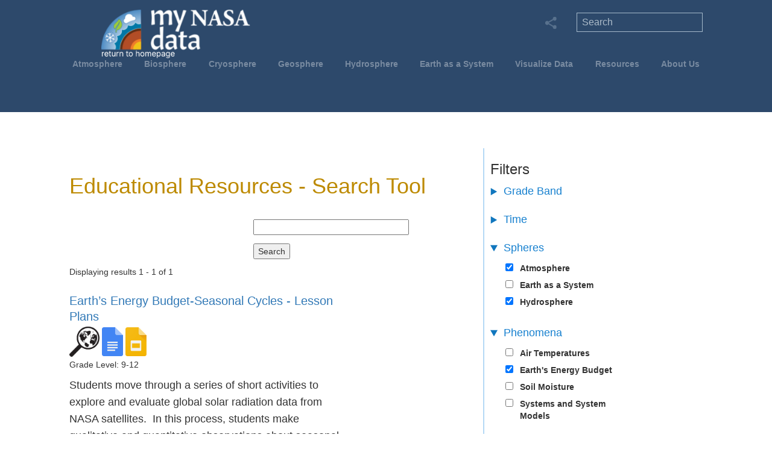

--- FILE ---
content_type: text/html; charset=UTF-8
request_url: https://mynasadata.larc.nasa.gov/search?f%5B0%5D=content_type%3Alesson_plans&f%5B1%5D=crosscutting_concepts%3A3&f%5B2%5D=phenomena%3A2580&f%5B3%5D=spheres%3A1&f%5B4%5D=spheres%3A5&f%5B5%5D=supported_ngss_performance_expectations%3A743&f%5B6%5D=technology_requirements%3A0&f%5B7%5D=technology_requirements%3A7&amp%3Bf%5B1%5D=filter_phenomenon%3A6&amp%3Bamp%3Bf%5B1%5D=filter_phenomenon%3A15&amp%3Bamp%3Bnode=89
body_size: 86330
content:
<!DOCTYPE html>
<meta name="viewport" content="width=device-width, initial-scale=1.0">
<html lang="en" dir="ltr" prefix="og: https://ogp.me/ns#">
  <head><script async type="text/javascript" src="https://dap.digitalgov.gov/Universal-Federated-Analytics-Min.js?agency=NASA<head>subagency=LARC" id="_fed_an_ua_tag"></script>
    <meta charset="utf-8" />
<meta name="description" content="The My NASA Data website offers a variety of opportunities to explore Earth Science phenomena of the Atmosphere, Biosphere, Cryosphere, Geosphere, and Hydrosphere using uniquely NASA related content." />
<meta name="keywords" content="NASA, Earth Science, Earth, Data, Science, Atmosphere, Biosphere, Cryosphere, Geosphere, Hydrosphere" />
<link rel="canonical" href="https://mynasadata.larc.nasa.gov/search" />
<link rel="image_src" href="/themes/mynasadata_theme/img/mnd_logo_L1.svg" />
<meta name="rating" content="general" />
<meta property="og:site_name" content="My NASA Data" />
<meta property="og:url" content="https://mynasadata.larc.nasa.gov/search" />
<meta property="og:title" content="Search Content | My NASA Data" />
<meta property="og:description" content="The My NASA Data website offers a variety of opportunities to explore Earth Science phenomena of the Atmosphere, Biosphere, Cryosphere, Geosphere, and Hydrosphere using uniquely NASA related content." />
<meta property="og:image" content="https://mynasadata.larc.nasa.gov/themes/mynasadata_theme/img/mnd_logo_L1.svg" />
<meta property="og:image:alt" content="My NASA Data Logo" />
<meta name="dcterms.title" content="Search Content | My NASA Data" />
<meta name="dcterms.creator" content="My NASA Data" />
<meta name="dcterms.subject" content="Earth Science Education" />
<meta name="dcterms.description" content="The My NASA Data website offers a variety of opportunities to explore Earth Science phenomena of the Atmosphere, Biosphere, Cryosphere, Geosphere, and Hydrosphere using uniquely NASA related content." />
<meta name="dcterms.publisher" content="My NASA Data" />
<meta name="dcterms.contributor" content="My NASA Data" />
<meta name="twitter:card" content="summary" />
<meta name="twitter:description" content="The My NASA Data website offers a variety of opportunities to explore Earth Science phenomena of the Atmosphere, Biosphere, Cryosphere, Geosphere, and Hydrosphere using uniquely NASA related content." />
<meta name="twitter:title" content="Search Content | My NASA Data" />
<meta name="twitter:image" content="https://mynasadata.larc.nasa.gov/themes/mynasadata_theme/img/mnd_logo_L1.svg" />
<meta name="twitter:image:alt" content="My NASA Data Logo" />
<script>(function(c,l,a,r,i,t,y){
    c[a]=c[a]||function(){(c[a].q=c[a].q||[]).push(arguments)};
    t=l.createElement(r);t.async=1;t.src="https://www.clarity.ms/tag/"+i;
    y=l.getElementsByTagName(r)[0];y.parentNode.insertBefore(t,y);
})(window, document, "clarity", "script", "sr8bnzedbl");
</script>
<meta name="Generator" content="Drupal 10 (https://www.drupal.org)" />
<meta name="MobileOptimized" content="width" />
<meta name="HandheldFriendly" content="true" />
<meta name="viewport" content="width=device-width, initial-scale=1.0" />
<link rel="icon" href="/themes/mynasadata_theme/favicon.ico" type="image/vnd.microsoft.icon" />

    <title>My NASA Data</title>
    <link rel="stylesheet" media="all" href="/sites/default/files/css/css_rOD8fTHEczFoVMKt9XkXwECLn5BF0H3Y63uQmTz9LIk.css?delta=0&amp;language=en&amp;theme=mynasadata_theme&amp;include=[base64]" />
<link rel="stylesheet" media="all" href="/sites/default/files/css/css_72ffou2SCD0J_mavkQXGjUE1mI5bT__NgtoYCQ2-FyU.css?delta=1&amp;language=en&amp;theme=mynasadata_theme&amp;include=[base64]" />
<link rel="stylesheet" media="all" href="/sites/default/files/css/css_euMQYcOecnP2gXfxmL7etMosIdDTZC24c-ZdgtT9mos.css?delta=2&amp;language=en&amp;theme=mynasadata_theme&amp;include=[base64]" />

    <script type="application/json" data-drupal-selector="drupal-settings-json">{"path":{"baseUrl":"\/","pathPrefix":"","currentPath":"search","currentPathIsAdmin":false,"isFront":false,"currentLanguage":"en","currentQuery":{"amp;amp;f":{"1":"filter_phenomenon:15"},"amp;amp;node":"89","amp;f":{"1":"filter_phenomenon:6"},"f":["content_type:lesson_plans","crosscutting_concepts:3","phenomena:2580","spheres:1","spheres:5","supported_ngss_performance_expectations:743","technology_requirements:0","technology_requirements:7"]}},"pluralDelimiter":"\u0003","suppressDeprecationErrors":true,"gtag":{"tagId":"UA-127217460-1","consentMode":false,"otherIds":["G-XFZ3QH0KQ2"],"events":[],"additionalConfigInfo":[]},"ajaxPageState":{"libraries":"[base64]","theme":"mynasadata_theme","theme_token":null},"ajaxTrustedUrl":{"\/search":true},"ckeditorAccordion":{"accordionStyle":{"collapseAll":1,"keepRowsOpen":0,"animateAccordionOpenAndClose":1,"openTabsWithHash":1,"allowHtmlInTitles":0}},"user":{"uid":0,"permissionsHash":"450ed25299a9808e4fd54987739dd38b774bf1973f8825ccbd6feca8857317f6"}}</script>
<script src="/sites/default/files/js/js_KR99_MngmkO4rLPxf6Pqwl-NxVxP0r2xzD86qqydvYo.js?scope=header&amp;delta=0&amp;language=en&amp;theme=mynasadata_theme&amp;include=eJxdx0EOgzAMBdELheRI0cc2JiXEVWIE3L6VKrHoZjSPNuHi1jOIrHOxlp6LS7fm0jgsIPGRuB9v1PhTpFVom-2azsIqHtRMq2SHJv3m3xEvXGG_GwYYjuyr7JK02ow6Db9rafoBrOI3jw"></script>
<script src="/modules/contrib/google_tag/js/gtag.js?t9bl3t"></script>

     <script>
            // Minified version of isMobile included in the HTML since it's small
            // https://github.com/kaimallea/isMobile
            !function(a){var b=/iPhone/i,c=/iPod/i,d=/iPad/i,e=/(?=.*\bAndroid\b)(?=.*\bMobile\b)/i,f=/Android/i,g=/(?=.*\bAndroid\b)(?=.*\bSD4930UR\b)/i,h=/(?=.*\bAndroid\b)(?=.*\b(?:KFOT|KFTT|KFJWI|KFJWA|KFSOWI|KFTHWI|KFTHWA|KFAPWI|KFAPWA|KFARWI|KFASWI|KFSAWI|KFSAWA)\b)/i,i=/Windows Phone/i,j=/(?=.*\bWindows\b)(?=.*\bARM\b)/i,k=/BlackBerry/i,l=/BB10/i,m=/Opera Mini/i,n=/(CriOS|Chrome)(?=.*\bMobile\b)/i,o=/(?=.*\bFirefox\b)(?=.*\bMobile\b)/i,p=new RegExp("(?:Nexus 7|BNTV250|Kindle Fire|Silk|GT-P1000)","i"),q=function(a,b){return a.test(b)},r=function(a){var r=a||navigator.userAgent,s=r.split("[FBAN");if("undefined"!=typeof s[1]&&(r=s[0]),s=r.split("Twitter"),"undefined"!=typeof s[1]&&(r=s[0]),this.apple={phone:q(b,r),ipod:q(c,r),tablet:!q(b,r)&&q(d,r),device:q(b,r)||q(c,r)||q(d,r)},this.amazon={phone:q(g,r),tablet:!q(g,r)&&q(h,r),device:q(g,r)||q(h,r)},this.android={phone:q(g,r)||q(e,r),tablet:!q(g,r)&&!q(e,r)&&(q(h,r)||q(f,r)),device:q(g,r)||q(h,r)||q(e,r)||q(f,r)},this.windows={phone:q(i,r),tablet:q(j,r),device:q(i,r)||q(j,r)},this.other={blackberry:q(k,r),blackberry10:q(l,r),opera:q(m,r),firefox:q(o,r),chrome:q(n,r),device:q(k,r)||q(l,r)||q(m,r)||q(o,r)||q(n,r)},this.seven_inch=q(p,r),this.any=this.apple.device||this.android.device||this.windows.device||this.other.device||this.seven_inch,this.phone=this.apple.phone||this.android.phone||this.windows.phone,this.tablet=this.apple.tablet||this.android.tablet||this.windows.tablet,"undefined"==typeof window)return this},s=function(){var a=new r;return a.Class=r,a};"undefined"!=typeof module&&module.exports&&"undefined"==typeof window?module.exports=r:"undefined"!=typeof module&&module.exports&&"undefined"!=typeof window?module.exports=s():"function"==typeof define&&define.amd?define("isMobile",[],a.isMobile=s()):a.isMobile=s()}(this);
      </script>
      <!-- GA4 Global site tag (gtag.js) - Google Analytics added 06/23/2022 SG -->
      <script async src="https://www.googletagmanager.com/gtag/js?id=G-XFZ3QH0KQ2"></script>
      <script>
        window.dataLayer = window.dataLayer || [];
        function gtag(){dataLayer.push(arguments);}
        gtag('js', new Date());

        gtag('config', 'G-XFZ3QH0KQ2');
      </script>

<!--
<script async src="https://www.googletagmanager.com/gtag/js?id=UA-127217460-1"></script>
<script>
  window.dataLayer = window.dataLayer || [];
  function gtag(){dataLayer.push(arguments);}
  gtag('js', new Date());

  gtag('config', 'UA-127217460-1');
</script>
-->	 
<script src="https://apis.google.com/js/platform.js" async defer></script>

      <!-- Latest compiled and minified Bootstrap CSS -->
        <link rel="stylesheet" href="https://maxcdn.bootstrapcdn.com/bootstrap/3.3.7/css/bootstrap.min.css">
        <link rel="stylesheet" href="https://cdnjs.cloudflare.com/ajax/libs/font-awesome/4.7.0/css/font-awesome.min.css">
        <link rel="manifest" href="site.webmanifest">
        <link rel="apple-touch-icon" href="icon.png">
<script type="text/javascript">
    (function(c,l,a,r,i,t,y){
        c[a]=c[a]||function(){(c[a].q=c[a].q||[]).push(arguments)};
        t=l.createElement(r);t.async=1;t.src="https://www.clarity.ms/tag/"+i;
        y=l.getElementsByTagName(r)[0];y.parentNode.insertBefore(t,y);
    })(window, document, "clarity", "script", "sr8bnzedbl");
</script>
  </head>
  <body class="path-search">
        <a href="#main-content" class="visually-hidden focusable skip-link">
      Skip to main content
    </a>
    
      <div class="dialog-off-canvas-main-canvas" data-off-canvas-main-canvas>
    <div class="mnd-site-wrapper">
  <div class="mnd-banner-wrapper">
    
    <div class="mnd-banner-container">
       <div class="region region-header">
    <div id="block-mynasadata-theme-branding" class="block block-system block-system-branding-block">
  
    
        
    <a href="/" title="Home" rel="home" class="site-logo">
          <div class="mnd-logo-container">
  		<img src="/sites/default/files/mnd_logo10.png" alt="Home" />
    </div>
        </a>
  </div>
<nav role="navigation" aria-labelledby="block-mynasadata-theme-main-menu-menu" id="block-mynasadata-theme-main-menu" class="block block-menu navigation menu--main">
            
  <h2 class="visually-hidden" id="block-mynasadata-theme-main-menu-menu">Main navigation</h2>
  

        

<div class="menu-container">
  
              <div class="mnd-horiz-nav">
                <ul>
                        <li class="mnd-nav-btn mnd-horiz-nav-elem" >
        <a href="/basic-page/about-atmosphere-background-information" data-drupal-link-system-path="node/6">Atmosphere</a>
                        <div class = "mnd-submenu">
        
                                                                                                                                                                                                            
                    <ul>
                      <li class="mnd-subnav-prominent">
              <a href="/basic-page/about-atmosphere-background-information" data-drupal-link-system-path="node/6">About The Atmosphere</a>
            </li>
                      <li class="mnd-subnav-prominent">
              <span>Phenomena:</span>
            </li>
                      <li class="mnd-subnav-prominent">
              <a href="/phenomenon/air-quality" data-drupal-link-system-path="phenomenon/air-quality">Air Quality</a>
            </li>
                      <li class="mnd-subnav-prominent">
              <a href="/phenomenon/changing-air-temperatures" data-drupal-link-system-path="phenomenon/changing-air-temperatures">Air Temperatures</a>
            </li>
                      <li class="mnd-subnav-prominent">
              <a href="/phenomenon/hurricane-dynamics" data-drupal-link-system-path="phenomenon/hurricane-dynamics">Hurricane Dynamics</a>
            </li>
                      <li class="mnd-subnav-prominent">
              <a href="/phenomenon/creation-of-urban-heat-islands" data-drupal-link-system-path="phenomenon/creation-of-urban-heat-islands">Urban Heat Islands</a>
            </li>
                  </ul>
        <ul>
                      <li>
              <a href="/all-atmosphere-maps-and-data" data-drupal-link-system-path="all-atmosphere-maps-and-data">Mini Lessons/Activities</a>
            </li>
                      <li>
              <a href="/all-atmosphere-interactives" title="All Atmosphere Interactive Models" data-drupal-link-system-path="all-atmosphere-interactives">Interactives</a>
            </li>
                      <li>
              <a href="/all-atmosphere-lesson-plans" data-drupal-link-system-path="all-atmosphere-lesson-plans">Lesson Plans</a>
            </li>
                      <li>
              <a href="/all-atmosphere-esde-collections" data-drupal-link-system-path="all-atmosphere-esde-collections">Data Resources</a>
            </li>
                      <li>
              <a href="/atmosphere/globe-connections" data-drupal-link-system-path="atmosphere/globe-connections">GLOBE Connections</a>
            </li>
                      <li>
              <a href="/atmosphere/stem-career-connections" data-drupal-link-system-path="atmosphere/stem-career-connections">STEM Career Connections</a>
            </li>
                  </ul>
            
    
  </div>
    
                </li>
                        <li class="mnd-nav-btn mnd-horiz-nav-elem" >
        <a href="/basic-page/about-biosphere" data-drupal-link-system-path="node/18">Biosphere</a>
                        <div class = "mnd-submenu">
        
                                                                                                                                                                                              
                    <ul>
                      <li class="mnd-subnav-prominent">
              <a href="/basic-page/about-biosphere" data-drupal-link-system-path="node/18">About The Biosphere</a>
            </li>
                      <li class="mnd-subnav-prominent">
              <span>Phenomena:</span>
            </li>
                      <li class="mnd-subnav-prominent">
              <a href="/phenomenon/deforestation" data-drupal-link-system-path="phenomenon/deforestation">Deforestation</a>
            </li>
                      <li class="mnd-subnav-prominent">
              <a href="/phenomenon/phytoplankton" data-drupal-link-system-path="phenomenon/phytoplankton">Phytoplankton Distribution</a>
            </li>
                      <li class="mnd-subnav-prominent">
              <a href="/phenomenon/plant-growth-patterns" data-drupal-link-system-path="phenomenon/plant-growth-patterns">Plant Growth Patterns</a>
            </li>
                  </ul>
        <ul>
                      <li>
              <a href="/all-biosphere-maps-and-data" data-drupal-link-system-path="all-biosphere-maps-and-data">Mini Lessons/Activities</a>
            </li>
                      <li>
              <a href="/all-biosphere-interactives" title="All Biosphere Interactives" data-drupal-link-system-path="all-biosphere-interactives">Interactives</a>
            </li>
                      <li>
              <a href="/all-biosphere-lesson-plans" data-drupal-link-system-path="all-biosphere-lesson-plans">Lesson Plans</a>
            </li>
                      <li>
              <a href="/all-biosphere-esde-collections" data-drupal-link-system-path="all-biosphere-esde-collections">Data Resources</a>
            </li>
                      <li>
              <a href="/biosphere/globe-connections" data-drupal-link-system-path="biosphere/globe-connections">GLOBE Connections</a>
            </li>
                      <li>
              <a href="/biosphere/stem-career-connections" data-drupal-link-system-path="biosphere/stem-career-connections">STEM Career Connections</a>
            </li>
                  </ul>
            
    
  </div>
    
                </li>
                        <li class="mnd-nav-btn mnd-horiz-nav-elem" >
        <a href="/basic-page/about-cryosphere" data-drupal-link-system-path="node/25">Cryosphere</a>
                        <div class = "mnd-submenu">
        
                                                                                                                                                                                
                    <ul>
                      <li class="mnd-subnav-prominent">
              <a href="/basic-page/about-cryosphere" data-drupal-link-system-path="node/25">About The Cryosphere</a>
            </li>
                      <li class="mnd-subnav-prominent">
              <span>Phenomena:</span>
            </li>
                      <li class="mnd-subnav-prominent">
              <a href="/phenomenon/changing-albedo-values" data-drupal-link-system-path="phenomenon/changing-albedo-values">Albedo Values</a>
            </li>
                      <li class="mnd-subnav-prominent">
              <a href="/phenomenon/changes-in-snow-and-ice-extent" data-drupal-link-system-path="phenomenon/changes-in-snow-and-ice-extent">Snow and Ice Extent</a>
            </li>
                  </ul>
        <ul>
                      <li>
              <a href="/all-cryosphere-maps-and-data" data-drupal-link-system-path="all-cryosphere-maps-and-data">Mini Lessons/Activities</a>
            </li>
                      <li>
              <a href="/all-cryosphere-interactives" title="All Cryosphere Interactives" data-drupal-link-system-path="all-cryosphere-interactives">Interactives</a>
            </li>
                      <li>
              <a href="/all-cryosphere-lesson-plans" data-drupal-link-system-path="all-cryosphere-lesson-plans">Lesson Plans</a>
            </li>
                      <li>
              <a href="/all-cryosphere-esde-collections" data-drupal-link-system-path="all-cryosphere-esde-collections">Data Resources</a>
            </li>
                      <li>
              <a href="/cryosphere/globe-connections" data-drupal-link-system-path="cryosphere/globe-connections">GLOBE Connections</a>
            </li>
                      <li>
              <a href="/cryosphere/stem-career-connections" data-drupal-link-system-path="cryosphere/stem-career-connections">STEM Career Connections</a>
            </li>
                  </ul>
            
    
  </div>
    
                </li>
                        <li class="mnd-nav-btn mnd-horiz-nav-elem" >
        <a href="/basic-page/about-geosphere" data-drupal-link-system-path="node/50">Geosphere</a>
                        <div class = "mnd-submenu">
        
                                                                                                                                                                                              
                    <ul>
                      <li class="mnd-subnav-prominent">
              <a href="/basic-page/about-geosphere" data-drupal-link-system-path="node/50">About The Geosphere</a>
            </li>
                      <li class="mnd-subnav-prominent">
              <span>Phenomena:</span>
            </li>
                      <li class="mnd-subnav-prominent">
              <a href="/phenomenon/changes-in-land-surface" data-drupal-link-system-path="phenomenon/changes-in-land-surface">Land Use and Land Cover Change</a>
            </li>
                      <li class="mnd-subnav-prominent">
              <a href="/phenomenon/soil-moisture" data-drupal-link-system-path="phenomenon/soil-moisture">Soil Moisture</a>
            </li>
                      <li class="mnd-subnav-prominent">
              <a href="/phenomenon/volcanic-eruptions" data-drupal-link-system-path="phenomenon/volcanic-eruptions">Volcanic Eruptions</a>
            </li>
                  </ul>
        <ul>
                      <li>
              <a href="/all-geosphere-maps-and-data" data-drupal-link-system-path="all-geosphere-maps-and-data">Mini Lessons/Activities</a>
            </li>
                      <li>
              <a href="/all-geosphere-interactives" title="All Geosphere Interactives" data-drupal-link-system-path="all-geosphere-interactives">Interactives</a>
            </li>
                      <li>
              <a href="/all-geosphere-lesson-plans" data-drupal-link-system-path="all-geosphere-lesson-plans">Lesson Plans</a>
            </li>
                      <li>
              <a href="/all-geosphere-esde-collections" data-drupal-link-system-path="all-geosphere-esde-collections">Data Resources</a>
            </li>
                      <li>
              <a href="/geosphere/globe-connections" data-drupal-link-system-path="geosphere/globe-connections">GLOBE Connections</a>
            </li>
                      <li>
              <a href="/geosphere/stem-career-connections" data-drupal-link-system-path="geosphere/stem-career-connections">STEM Career Connections</a>
            </li>
                  </ul>
            
    
  </div>
    
                </li>
                        <li class="mnd-nav-btn mnd-horiz-nav-elem" >
        <a href="/basic-page/about-hydrosphere" data-drupal-link-system-path="node/49">Hydrosphere</a>
                        <div class = "mnd-submenu">
        
                                                                                                                                                                                                                          
                    <ul>
                      <li class="mnd-subnav-prominent">
              <a href="/basic-page/about-hydrosphere" data-drupal-link-system-path="node/49">About The Hydrosphere</a>
            </li>
                      <li class="mnd-subnav-prominent">
              <span>Phenomena:</span>
            </li>
                      <li class="mnd-subnav-prominent">
              <a href="/phenomenon/el-nino-southern-oscillation" data-drupal-link-system-path="phenomenon/el-nino-southern-oscillation">El Niño Southern Oscillation</a>
            </li>
                      <li class="mnd-subnav-prominent">
              <a href="/phenomenon/hurricane-dynamics" data-drupal-link-system-path="phenomenon/hurricane-dynamics">Hurricane Dynamics</a>
            </li>
                      <li class="mnd-subnav-prominent">
              <a href="/phenomenon/ocean-circulation-patterns" data-drupal-link-system-path="phenomenon/ocean-circulation-patterns">Ocean Circulation Patterns</a>
            </li>
                      <li class="mnd-subnav-prominent">
              <a href="/phenomenon/sea-level-rise" data-drupal-link-system-path="phenomenon/sea-level-rise">Sea Level Rise</a>
            </li>
                      <li class="mnd-subnav-prominent">
              <a href="/phenomenon/soil-moisture" data-drupal-link-system-path="phenomenon/soil-moisture">Soil Moisture</a>
            </li>
                  </ul>
        <ul>
                      <li>
              <a href="/all-hydrosphere-maps-and-data" data-drupal-link-system-path="all-hydrosphere-maps-and-data">Mini Lessons/Activities</a>
            </li>
                      <li>
              <a href="/all-hydrosphere-interactives" title="All Hydrosphere Interactives" data-drupal-link-system-path="all-hydrosphere-interactives">Interactives</a>
            </li>
                      <li>
              <a href="/all-hydrosphere-lesson-plans" data-drupal-link-system-path="all-hydrosphere-lesson-plans">Lesson Plans</a>
            </li>
                      <li>
              <a href="/all-hydrosphere-esde-collections" data-drupal-link-system-path="all-hydrosphere-esde-collections">Data Resources</a>
            </li>
                      <li>
              <a href="/hydrosphere/globe-connections" data-drupal-link-system-path="hydrosphere/globe-connections">GLOBE Connections</a>
            </li>
                      <li>
              <a href="/hydrosphere/stem-career-connections" data-drupal-link-system-path="hydrosphere/stem-career-connections">STEM Career Connections</a>
            </li>
                  </ul>
            
    
  </div>
    
                </li>
                        <li class="mnd-nav-btn mnd-horiz-nav-elem" >
        <a href="/basic-page/about-earth-system-background-information" data-drupal-link-system-path="node/56">Earth as a System</a>
                        <div class = "mnd-submenu">
        
                                                                                                                                                                                                                                                                                  
                    <ul>
                      <li class="mnd-subnav-prominent">
              <a href="/basic-page/about-earth-system-background-information" data-drupal-link-system-path="node/56">About The Earth as a System</a>
            </li>
                      <li class="mnd-subnav-prominent">
              <span>Phenomena:</span>
            </li>
                      <li class="mnd-subnav-prominent">
              <a href="/phenomenon/earth-energy-budget" data-drupal-link-system-path="phenomenon/earth-energy-budget">Earth&#039;s Energy Budget</a>
            </li>
                      <li class="mnd-subnav-prominent">
              <a href="/phenomenon/energy-and-matter" data-drupal-link-system-path="phenomenon/energy-and-matter">Energy and Matter Cycles</a>
            </li>
                      <li class="mnd-subnav-prominent">
              <a href="/phenomenon/scale-quantity-and-proportion" data-drupal-link-system-path="phenomenon/scale-quantity-and-proportion">Scale, Proportion, and Quantity</a>
            </li>
                      <li class="mnd-subnav-prominent">
              <a href="/phenomenon/solar-eclipse" data-drupal-link-system-path="phenomenon/solar-eclipse">Solar Eclipse</a>
            </li>
                      <li class="mnd-subnav-prominent">
              <a href="/phenomenon/space-weather" title="New!" data-drupal-link-system-path="phenomenon/space-weather">Space Weather - New!</a>
            </li>
                      <li class="mnd-subnav-prominent">
              <a href="/phenomenon/systems-and-systems-models" data-drupal-link-system-path="phenomenon/systems-and-systems-models">Systems and System Models</a>
            </li>
                  </ul>
        <ul>
                      <li>
              <a href="/all-earthsystem-maps-and-data" data-drupal-link-system-path="all-earthsystem-maps-and-data">Mini Lessons/Activities</a>
            </li>
                      <li>
              <a href="/all-earthsystem-interactives" title="All Earth as a System Interactives" data-drupal-link-system-path="all-earthsystem-interactives">Interactives</a>
            </li>
                      <li>
              <a href="/all-earthsystem-lesson-plans" data-drupal-link-system-path="all-earthsystem-lesson-plans">Lesson Plans</a>
            </li>
                      <li>
              <a href="/basic-page/story-map-collections">StoryMap Collections</a>
            </li>
                      <li>
              <a href="/all-earthsystem-esde-collections" data-drupal-link-system-path="all-earthsystem-esde-collections">Data Resources</a>
            </li>
                      <li>
              <a href="/basic-page/earth-system-interactions-background-information" data-drupal-link-system-path="node/235">Earth System Interactions</a>
            </li>
                      <li>
              <a href="/basic-page/earth-system-poster-activities">Analyzing Earth System Satellite Images</a>
            </li>
                      <li>
              <a href="/earthsystem/globe-connections" data-drupal-link-system-path="earthsystem/globe-connections">GLOBE Connections</a>
            </li>
                      <li>
              <a href="/earthsystem/stem-career-connections" data-drupal-link-system-path="earthsystem/stem-career-connections">STEM Career Connections</a>
            </li>
                  </ul>
            
    
  </div>
    
                </li>
                        <li class="mnd-nav-btn mnd-horiz-nav-elem" >
        <a href="/basic-page/earth-system-data-explorer" target="_blank" data-drupal-link-system-path="node/1119">Visualize Data</a>
                        <div class = "mnd-submenu">
        
                                                                                                                                                              
                            <ul>
                      <li class="mnd-subnav-prominent">
              <a href="https://larc-mynasadata-2df7cce0.projects.earthengine.app/view/earth-system-data-explorer" target="_blank">Earth System Data Explorer </a>
            </li>
                      <li class="mnd-subnav-prominent">
              <a href="/all-earthsystem-esde-collections" data-drupal-link-system-path="all-earthsystem-esde-collections">All Data Resources</a>
            </li>
                      <li class="mnd-subnav-prominent">
              <a href="/basic-page/data-collections-earth-system-data-explorer" data-drupal-link-system-path="node/488">Data Collections: Earth System Data Explorer</a>
            </li>
                      <li class="mnd-subnav-prominent">
              <a href="/basic-page/5e-earth-system-storymap-collection-lesson-plans" data-drupal-link-system-path="node/589">StoryMap Collection</a>
            </li>
                      <li class="mnd-subnav-prominent">
              <a href="/basic-page/tutorials-using-earth-system-data-explorer" data-drupal-link-system-path="node/205">Tutorials</a>
            </li>
                  </ul>
        <ul>
                      <li>
              <a href="/basic-page/locating-data-imagery-student-investigations" data-drupal-link-system-path="node/272">Locating Data &amp; Imagery for Student Investigations</a>
            </li>
                      <li>
              <a href="/basic-page/opening-datasets-mnd-data-visualization-tool-excel" data-drupal-link-system-path="node/176">Opening Datasets from MND Data Visualization Tool in Excel</a>
            </li>
                      <li>
              <a href="/basic-page/data-volume-units" data-drupal-link-system-path="node/273">Data Volume Units</a>
            </li>
                      <li>
              <a href="/basic-page/guide-using-nasa-worldview-classroom" data-drupal-link-system-path="node/294">Guide to Using NASA Worldview in the Classroom</a>
            </li>
                      <li>
              <a href="/basic-page/using-nasa-earth-observations-neo-10-easy-steps" data-drupal-link-system-path="node/288">Using NASA Earth Observations (NEO) in 10 Easy Steps</a>
            </li>
                  </ul>
      
    
  </div>
    
                </li>
                        <li class="mnd-nav-btn mnd-horiz-nav-elem" >
        <a href="/data-literacy-cubes-graphs-maps-and-data-tables" data-drupal-link-system-path="node/691">Resources</a>
                        <div class = "mnd-submenu">
        
                                                                                                                                                                                                                                    
                            <ul>
                      <li class="mnd-subnav-prominent">
              <a href="/data-literacy-cubes-graphs-maps-and-data-tables" data-drupal-link-system-path="node/691">Data Literacy Cube Guide</a>
            </li>
                      <li class="mnd-subnav-prominent">
              <a href="/basic-page/earth-systems-graphic-organizer" data-drupal-link-system-path="node/291">Earth Systems Graphic Organizer</a>
            </li>
                      <li class="mnd-subnav-prominent">
              <a href="/lesson-plans/flipbooks-earth-system-variables" data-drupal-link-system-path="node/228">Flipbooks</a>
            </li>
                      <li class="mnd-subnav-prominent">
              <a href="/basic-page/iceberg-diagram-systems-thinking-tool" data-drupal-link-system-path="node/681">Iceberg Diagram: A Systems Thinking Tool</a>
            </li>
                      <li class="mnd-subnav-prominent">
              <a href="/basic-page/instructional-strategies-earth-science-classroom" data-drupal-link-system-path="node/646">Instructional Strategies for the Earth Science Classroom</a>
            </li>
                      <li class="mnd-subnav-prominent">
              <a href="/basic-page/story-map-collections">StoryMap Collections</a>
            </li>
                      <li class="mnd-subnav-prominent">
              <a href="/basic-page/virtual-backgrounds-educators" data-drupal-link-system-path="node/680">Virtual Backgrounds for Educators</a>
            </li>
                  </ul>
        <ul>
                      <li>
              <a href="/all-atmosphere-maps-and-data" data-drupal-link-system-path="all-atmosphere-maps-and-data">All Mini Lessons/Activities</a>
            </li>
                      <li>
              <a href="https://mynasadata.larc.nasa.gov/all-atmosphere-interactives">All Interactives</a>
            </li>
                      <li>
              <a href="/all-atmosphere-lesson-plans" data-drupal-link-system-path="all-atmosphere-lesson-plans">All Lesson Plans</a>
            </li>
                      <li>
              <a href="/all-atmosphere-esde-collections" data-drupal-link-system-path="all-atmosphere-esde-collections">All Data Resources</a>
            </li>
                      <li>
              <a href="/all-atmosphere-globe-connection" data-drupal-link-system-path="all-atmosphere-globe-connection">All GLOBE Connections</a>
            </li>
                      <li>
              <a href="/all-atmosphere-stem-career-connections" data-drupal-link-system-path="all-atmosphere-stem-career-connections">All STEM Career Connections </a>
            </li>
                      <li>
              <a href="/basic-page/archived-lessons-plans" data-drupal-link-system-path="node/276">Archived Lessons</a>
            </li>
                      <li>
              <a href="/basic-page/other-related-nasa-resources" data-drupal-link-system-path="node/229">Other NASA Resources</a>
            </li>
                  </ul>
      
    
  </div>
    
                </li>
                        <li class="mnd-nav-btn mnd-horiz-nav-elem" >
        <a href="/about-mnd" data-drupal-link-system-path="node/140">About Us</a>
                        <div class = "mnd-submenu">
        
                                                            
                    <ul>
                  <li class="mnd-subnav-prominent">
            <a href="/about-mnd" data-drupal-link-system-path="node/140">About My NASA Data</a>
          </li>
                  <li class="mnd-subnav-prominent">
            <a href="/basic-page/meet-our-partners" data-drupal-link-system-path="node/224">Meet Our Partners</a>
          </li>
                  <li class="mnd-subnav-prominent">
            <a href="/contact-us" data-drupal-link-system-path="node/143">Contact Us</a>
          </li>
                </ul>
            
    
  </div>
    
                </li>
               </ul>
    
  </div>
    
  
  <div class="mobile-banner">
    <div id="globe-white-out"></div>
    <div class="banner-menu" id="mobile-icon-button"> 
        <a data-toggle="collapse" data-target="#mobile-menus" id="mainmenu" class="btn btn-navbar" aria-expanded="true"> 
            <div id="mobile-nav-icon" class="close"><span></span><span></span><span></span></div> 
        </a>
    </div>

    <div id="mobile-menus" class="menus navbar collapse" style="height: 0px;" aria-expanded="false">
        <div class="navbar-inner"> 
            <div class="container-fluid">
              <!-- User menu -->  
                            
              <!-- usernav - END --> 
              <!-- Navigation Menu --> 
               <div id="nav" class="unselectable"> <a href="#">Main Menu</a> </div> 

               <div class="mainnav accordion" id="accordion2">
                 <div class="mobile-nav"> 
                    <div class="mobile-nav-lvl1"> <a href="/basic-page/about-atmosphere"><span>Atmosphere</span></a> </div> 
                    <div class="accordion-group mobile-nav-secondlvl"> 
                      <div class="accordion-heading"> 
                        <a href="#subnav1263" class="accordion-toggle" title="atmosphere mobile submenu" data-toggle="collapse" data-parent="#accordion2"><i class="fa fa-chevron-left"></i></a> 
                      </div> 
                      <div id="subnav1263" class="accordion-body collapse"> 
                        <div class="accordion-inner"> 
                          <div class="mobile-subnav-link"> <a href="/basic-page/about-atmosphere">About The Atmosphere</a> </div> 
                          <div class="mobile-subnav-link"> <h6>Phenomena:</h6> </div>
			  <div class="mobile-subnav-link"> <a href="/phenomenon/air-quality">Air Quality</a> </div>
                          <div class="mobile-subnav-link"> <a href="/phenomenon/changing-air-temperatures">Air Temperatures</a> </div> 
                          <div class="mobile-subnav-link"> <a href="/phenomenon/hurricane-dynamics">Hurricane Dynamics</a> </div> 
                          <div class="mobile-subnav-link"> <a href="/phenomenon/creation-of-urban-heat-islands">Urban Heat Islands</a> </div>
                          <div class="mobile-subnav-link"> <a href="/all-atmosphere-maps-and-data">Mini Lessons</a> </div>
                          <div class="mobile-subnav-link"> <a href="/all-atmosphere-interactives">Interactives</a> </div>
                          <div class="mobile-subnav-link"> <a href="/all-atmosphere-lesson-plans">Lesson Plans</a> </div>
                          <div class="mobile-subnav-link"> <a href="/all-atmosphere-esde-collections">Data Resources</a> </div>
                          <div class="mobile-subnav-link"> <a href="/atmosphere/globe-connections">GLOBE Connections</a> </div>  
                          <div class="mobile-subnav-link"> <a href="/atmosphere/stem-career-connections">STEM Career Connections</a> </div>
                          <div class="mobile-subnav-link"> <a href="/all-atmosphere-scientifically-interesting-stories">Scientifically-Interesting Stories</a> </div>
                        </div> 
                      </div> 
                    </div> 
                  </div> 
                  <!-- mobile-nav - END --> 
                  <div class="mobile-nav"> 
                    <div class="mobile-nav-lvl1"> 
                      <a href="/basic-page/about-biosphere"><span>Biosphere</span></a> 
                    </div> 
                    <div class="accordion-group mobile-nav-secondlvl"> 
                      <div class="accordion-heading"> 
                        <a href="#subnav1280" class="accordion-toggle" data-toggle="collapse" title="biosphere mobile submenu"data-parent="#accordion2"><i class="fa fa-chevron-left"></i>
                        </a> 
                      </div> 
                      <div id="subnav1280" class="accordion-body collapse"> 
                        <div class="accordion-inner"> 
                          <div class="mobile-subnav-link"> <a href="/basic-page/about-biosphere">About The Biosphere</a> </div>
			  <div class="mobile-subnav-link"> <span>Phenomena:</span> </div> 
                          <div class="mobile-subnav-link"> <a href="/phenomenon/deforestation">Deforestation</a> </div> 
                          <div class="mobile-subnav-link"> <a href="/phenomenon/plant-growth-patterns">Plant Growth Patterns</a> </div> 
                          <div class="mobile-subnav-link"> <a href="/phenomenon/phytoplankton">Phytoplankton Distribution</a> </div>
                          <div class="mobile-subnav-link"> <a href="/all-biosphere-maps-and-data">Mini Lessons</a> </div>
                          <div class="mobile-subnav-link"> <a href="/all-biosphere-interactives">Interactives</a> </div>
                          <div class="mobile-subnav-link"> <a href="/all-biosphere-lesson-plans">Lesson Plans</a> </div>
                          <div class="mobile-subnav-link"> <a href="/all-biosphere-esde-collections">Data Resources</a> </div> 
                          <div class="mobile-subnav-link"> <a href="/biosphere/globe-connections">GLOBE Connections</a> </div>
                          <div class="mobile-subnav-link"> <a href="/biosphere/stem-career-connections">STEM Career Connections</a> </div>
                          <div class="mobile-subnav-link"> <a href="/all-biosphere-scientifically-interesting-stories">Scientifically-Interesting Stories</a> </div>
                        </div> 
                      </div> 
                    </div> 
                  </div> 
                  <!-- mobile-nav - END --> 
                  <div class="mobile-nav"> 
                    <div class="mobile-nav-lvl1"> <a href="/basic-page/about-cryosphere"><span>Cryosphere</span></a> </div> 
                    <div class="accordion-group mobile-nav-secondlvl"> 
                      <div class="accordion-heading"> 
                        <a href="#subnav1287" class="accordion-toggle" data-toggle="collapse" title="cryosphere mobile submenu" data-parent="#accordion2"><i class="fa fa-chevron-left"></i></a> 
                      </div> 
                      <div id="subnav1287" class="accordion-body collapse">
                        <div class="accordion-inner"> 
                          <div class="mobile-subnav-link"> <a href="/basic-page/about-cryosphere">About The Cryosphere</a> </div>
			  <div class="mobile-subnav-link"> <h6>Phenomena:</h6> </div> 
                          <div class="mobile-subnav-link"> <a href="/phenomenon/changes-in-snow-and-ice-extent">Snow and Ice Extent</a> </div> 
                          <div class="mobile-subnav-link"> <a href="/phenomenon/sea-and-land-ice-melt">Sea and Land Ice Melt</a> </div> 
                          <div class="mobile-subnav-link"> <a href="/phenomenon/changing-albedo-values">Albedo Values</a> </div>
                          <div class="mobile-subnav-link"> <a href="/all-cryosphere-maps-and-data">Mini Lessons</a> </div>
                          <div class="mobile-subnav-link"> <a href="/all-cryosphere-interactives">Interactives</a> </div>
                          <div class="mobile-subnav-link"> <a href="/all-cryosphere-lesson-plans">Lesson Plans</a> </div>
                          <div class="mobile-subnav-link"> <a href="/all-cryosphere-esde-collections">Data Resources</a> </div>  
                          <div class="mobile-subnav-link"> <a href="/cryosphere/globe-connections">GLOBE Connections</a> </div>
                          <div class="mobile-subnav-link"> <a href="/cryosphere/stem-career-connections">STEM Career Connections</a> </div>
                          <div class="mobile-subnav-link"> <a href="/all-cryosphere-scientifically-interesting-stories">Scientifically-Interesting Stories</a> </div> 
                        </div> 
                      </div> 
                    </div> 
                  </div> 
                  <!-- mobile-nav - END --> 
                  <div class="mobile-nav"> 
                    <div class="mobile-nav-lvl1"> <a href="/basic-page/about-geosphere"><span>Geosphere</span></a> </div> 
                    <div class="accordion-group mobile-nav-secondlvl"> 
                      <div class="accordion-heading"> 
                        <a href="#subnav1296" class="accordion-toggle" data-toggle="collapse" data-parent="#accordion2"><i class="fa fa-chevron-left"></i></a> 
                      </div> 
                      <div id="subnav1296" class="accordion-body collapse"> 
                        <div class="accordion-inner"> 
                            <div class="mobile-subnav-link"> <a href="/basic-page/about-geosphere">About The Geosphere</a> </div>
			    <div class="mobile-subnav-link"> <h6>Phenomena:</h6> </div> 
                            <div class="mobile-subnav-link"> <a href="/phenomenon/changes-in-land-surface">Land Use and Land Cover Change</a> </div> 
                            <div class="mobile-subnav-link"> <a href="/phenomenon/soil-moisture">Soil Moisture</a> </div> 
                            <div class="mobile-subnav-link"> <a href="/phenomenon/volcanic-eruptions">Volcanic Eruptions</a> </div>
                            <div class="mobile-subnav-link"> <a href="/all-geosphere-maps-and-data">Mini Lessons</a> </div>
                            <div class="mobile-subnav-link"> <a href="/all-geosphere-interactives">Interactives</a> </div>
                            <div class="mobile-subnav-link"> <a href="/all-geosphere-lesson-plans">Lesson Plans</a> </div>
                            <div class="mobile-subnav-link"> <a href="/all-geosphere-esde-collections">Data Resources</a> </div>
                            <div class="mobile-subnav-link"> <a href="/geosphere/globe-connections">GLOBE Connections</a> </div>
                            <div class="mobile-subnav-link"> <a href="/geosphere/stem-career-connections">STEM Career Connections</a> </div>
                            <div class="mobile-subnav-link"> <a href="/all-geosphere-scientifically-interesting-stories">Scientifically-Interesting Stories</a> </div>
                        </div> 
                      </div> 
                    </div> 
                  </div> 
                  <!-- mobile-nav - END --> 
                  <div class="mobile-nav"> 
                    <div class="mobile-nav-lvl1"> <a href="/basic-page/about-hydrosphere"><span>Hydrosphere</span></a> </div> 
                    <div class="accordion-group mobile-nav-secondlvl"> 
                        <div class="accordion-heading"> 
                            <a href="#subnav1297" class="accordion-toggle" data-toggle="collapse" title="hydrosphere mobile submenu" data-parent="#accordion2"><i class="fa fa-chevron-left"></i></a> 
                        </div> 
                        <div id="subnav1297" class="accordion-body collapse"> 
                            <div class="accordion-inner"> 
                                <div class="mobile-subnav-link"> <a href="/basic-page/about-hydrosphere">About The Hydrosphere</a> </div> 
                                <div class="mobile-subnav-link"> <h6>Phenomena:</h6> </div>
				<div class="mobile-subnav-link"> <a href="/phenomenon/sea-level-rise">Sea Level Rise</a> </div> 
                                <div class="mobile-subnav-link"> <a href="/phenomenon/hurricane-dynamics">Hurricane Dynamics</a> </div> 
                                <div class="mobile-subnav-link"> <a href="/phenomenon/soil-moisture">Soil Moisture</a> </div> 
                                <div class="mobile-subnav-link"> <a href="/phenomenon/ocean-circulation-patterns">Ocean Circulation Patterns</a> </div> 
                                <div class="mobile-subnav-link"> <a href="/phenomenon/el-nino-southern-oscillation">El Nino Southern Oscillation</a> </div>
                                <div class="mobile-subnav-link"> <a href="/all-hydrosphere-maps-and-data">Mini Lessons</a> </div>
                                <div class="mobile-subnav-link"> <a href="/all-hydrosphere-interactives">Interactives</a> </div>
                                <div class="mobile-subnav-link"> <a href="/all-hydrosphere-lesson-plans">Lesson Plans</a> </div>
                                <div class="mobile-subnav-link"> <a href="/all-hydrosphere-esde-collections">Data Resources</a> </div>
                                <div class="mobile-subnav-link"> <a href="/hydrosphere/globe-connections">GLOBE Connections</a> </div> 
                                <div class="mobile-subnav-link"> <a href="/hydrosphere/stem-career-connections">STEM Career Connections</a> </div>
                                <div class="mobile-subnav-link"> <a href="/all-hydrosphere-scientifically-interesting-stories">Scientifically-Interesting Stories</a> </div>
                            </div> 
                        </div> 
                    </div> 
                  </div> 
                  <!-- mobile-nav - END --> 
                  <div class="mobile-nav"> 
                      <div class="mobile-nav-lvl1"> <a href="/basic-page/about-earth-system"><span>Earth as a System</span></a> </div> 
                      <div class="accordion-group mobile-nav-secondlvl"> 
                          <div class="accordion-heading"> 
                              <a href="#subnav1298" class="accordion-toggle" data-toggle="collapse" title="earth system mobile submenu" data-parent="#accordion2"><i class="fa fa-chevron-left"></i></a> 
                          </div> 
                          <div id="subnav1298" class="accordion-body collapse"> 
                              <div class="accordion-inner"> 
                                  <div class="mobile-subnav-link"> <a href="/basic-page/about-earth-system">About The Earth as a System</a> </div>
                                  <div class="mobile-subnav-link"> <h6>Phenomena:</h6> </div>
				  <div class="mobile-subnav-link"> <a href="/phenomenon/earth-energy-budget">Earth's Energy Budget</a> </div>
                                  <div class="mobile-subnav-link"> <a href="/phenomenon/energy-and-matter">Matter and Energy Cycles</a> </div> 
                                  <div class="mobile-subnav-link"> <a href="/phenomenon/solar-eclipse">Solar Eclipse</a> </div> 
                                  <div class="mobile-subnav-link"> <a href="/phenomenon/systems-and-systems-models">Systems and Systems Models</a> </div> 
                                  <div class="mobile-subnav-link"> <a href="/phenomenon/scale-quantity-and-proportion">Scale, Proportion and Quantity</a> </div>
                                  <div class="mobile-subnav-link"> <a href="/phenomenon/space-weather">Space Weather</a> </div>      
                         	  <div class="mobile-subnav-link"> <a href="/all-earthsystem-maps-and-data">Mini Lessons</a> </div>
                                  <div class="mobile-subnav-link"> <a href="/all-earthsystem-interactives">Interactives</a> </div>
                                  <div class="mobile-subnav-link"> <a href="/all-earthsystem-lesson-plans">Lesson Plans</a> </div>
                                  <div class="mobile-subnav-link"> <a href="/basic-page/story-map-collections">Story Map Collections</a> </div>
                                  <div class="mobile-subnav-link"> <a href="/all-earthsystem-esde-collections">Data Resources</a> </div> 
                                  <div class="mobile-subnav-link"> <a href="/basic-page/earth-system-interactions">Earth System Interactions</a> </div>
                                  <div class="mobile-subnav-link"> <a href="/basic-page/earth-system-poster-activities">Analyzing Global Patterns Poster</a> </div>
                                  <div class="mobile-subnav-link"> <a href="/earthsystem/globe-connections">GLOBE Connections</a> </div>  
                                  <div class="mobile-subnav-link"> <a href="/earthsystem/stem-career-connections">STEM Career Connections</a> </div>
                                  <div class="mobile-subnav-link"> <a href="/all-earthsystem-scientifically-interesting-stories">Scientifically-Interesting Stories</a> </div>
                              </div> 
                          </div> 
                      </div> 
                  </div> 
                  <!-- mobile-nav - END -->
                  <div class="mobile-nav"> 
                      <div class="mobile-nav-lvl1"> <a href="https://larc-mynasadata-2df7cce0.projects.earthengine.app/view/earth-system-data-explorer"><span>Visualize Data</span></a> </div> 
                      <div class="accordion-group mobile-nav-secondlvl"> 
                          <div class="accordion-heading"> 
                              <a href="#subnav1299" class="accordion-toggle" data-toggle="collapse" title="vizualize data mobile submenu" data-parent="#accordion2"><i class="fa fa-chevron-left"></i></a> 
                          </div> 
                          <div id="subnav1299" class="accordion-body collapse"> 
                              <div class="accordion-inner"> 
                                  <div class="mobile-subnav-link"> <a href="https://larc-mynasadata-2df7cce0.projects.earthengine.app/view/earth-system-data-explorer">Earth System Data Explorer</a> </div> 
                                  <div class="mobile-subnav-link"> <a href="/basic-page/tutorials">Tutorials</a> </div>
                                  <div class="mobile-subnav-link"> <a href="/basic-page/data-collections-earth-system-data-explorer">Data Collections: Earth System Data Explorer</a> </div> 
                                  <div class="mobile-subnav-link"> <a href="/basic-page/story-map-collections">Story Map Collections</a> </div>
                                  <div class="mobile-subnav-link"> <a href="/all-earthsystem-esde-collections">All Data Resources</a> </div> 
                                  <div class="mobile-subnav-link"> <a href="/basic-page/locating-data-imagery-student-investigations">Locating Data & Imagery for Student Investigations</a> </div>
                                  <div class="mobile-subnav-link"> <a href="/basic-page/opening-datasets-mnd-data-visualization-tool-excel">Opening Datasets from MND Data Visualization Tool in Excel</a> </div>
                                  <div class="mobile-subnav-link"> <a href="/basic-page/import-data-google-sheets-using-earth-system-data-explorer">Import Data into Google Sheets</a> </div>
                                  <div class="mobile-subnav-link"> <a href="/basic-page/data-volume-units">Data Volume Units</a> </div>
                                  <div class="mobile-subnav-link"> <a href="/basic-page/guide-using-nasa-worldview-classroom">Guide to Using NASA Worldview in the Classroom</a> </div>
                                  <div class="mobile-subnav-link"> <a href="/basic-page/using-nasa-earth-observations-neo-10-easy-steps">Using NASA Earth Observations (NEO) in 10 Easy Steps</a> </div>
                              </div> 
                          </div> 
                      </div> 
                  </div>
                  <!-- mobile-nav - END -->
                  <div class="mobile-nav"> 
                      <div class="mobile-nav-lvl1"> <a href="/lesson-plans/instructional-videos-globe-earth-system-poster"><span>Resources</span></a> </div> 
                      <div class="accordion-group mobile-nav-secondlvl"> 
                          <div class="accordion-heading"> 
                              <a href="#subnav1300" class="accordion-toggle" data-toggle="collapse" title="Resources mobile submenu " data-parent="#accordion2"><i class="fa fa-chevron-left"></i></a> 
                          </div> 
                          <div id="subnav1300" class="accordion-body collapse"> 
                              <div class="accordion-inner"> 
                                  <div class="mobile-subnav-link"> <a href="/data-literacy-cubes-graphs-maps-and-data-tables">Data Literacy Cube Guide</a> </div>
                                  <div class="mobile-subnav-link"> <a href="/basic-page/earth-systems-graphic-organizer">Earth Systems Graphic Organizer</a> </div>
                                  <div class="mobile-subnav-link"> <a href="/basic-page/story-map-collections">Story Map Collections</a> </div>
                                  <div class="mobile-subnav-link"> <a href="/basic-page/iceberg-diagram-systems-thinking-tool">Iceberg Diagram: A Systems Thinking Tool</a> </div>
                                  <div class="mobile-subnav-link"> <a href="/basic-page/instructional-strategies-earth-science-classroom">Instructional Strategies for the Earth Science Classroom</a> </div>
                                  <div class="mobile-subnav-link"> <a href="/lesson-plans/flipbooks-earth-system-variables">Flipbooks</a> </div> 
                                  <div class="mobile-subnav-link"> <a href="/basic-page/virtual-backgrounds-educators">Virtual Backgrounds for Educators</a> </div>
                                  <div class="mobile-subnav-link"> <a href="/all-atmosphere-lesson-plans">All Lesson Plans</a> </div> 
                                  <div class="mobile-subnav-link"> <a href="/all-atmosphere-maps-and-data">All Mini-Lessons</a> </div> 
                                  <div class="mobile-subnav-link"> <a href="/all-atmosphere-esde-collections">All Data Resources</a> </div>
                                  <div class="mobile-subnav-link"> <a href="/all-atmosphere-globe-connection">All GLOBE Connections</a> </div>
                                  <div class="mobile-subnav-link"> <a href="/all-atmosphere-stem-career-connections">All STEM Career Connections </a> </div>
                                  <div class="mobile-subnav-link"> <a href="/basic-page/archived-lessons-plans">Archived Lessons</a> </div> 
                                  <div class="mobile-subnav-link"> <a href="/basic-page/other-related-nasa-resources">Other NASA Resources</a> </div>
                              </div> 
                          </div> 
                      </div> 
                  </div> 
                  <!-- mobile-nav - END -->
                  <div class="mobile-nav"> 
                    <div class="mobile-nav-lvl1"> <a href="/about-mnd"><span>About Us</span></a> </div> 
                    <div class="accordion-group mobile-nav-secondlvl"> 
                        <div class="accordion-heading"> 
                            <a href="#subnav1301" class="accordion-toggle" data-toggle="collapse" title="About us  mobile submenu" data-parent="#accordion2"><i class="fa fa-chevron-left"></i></a> 
                        </div> 
                        <div id="subnav1301" class="accordion-body collapse"> 
                            <div class="accordion-inner"> 
                              <div class="mobile-subnav-link"> <a href="/about-mnd">About My NASA Data</a> </div> 
                              <div class="mobile-subnav-link"> <a href="/basic-page/meet-our-partners">Meet Our Partners</a> </div>
                              <div class="mobile-subnav-link"> <a href="/about-us-meet-team">Meet the Team</a> </div> 
                              <div class="mobile-subnav-link"> <a href="/basic-page/meet-our-advisors-and-product-reviewers">Meet Our Advisors and Product Reviewers</a></div> 
                              <div class="mobile-subnav-link"> <a href="/basic-page/about-website">About the Website</a></div>
                              <div class="mobile-subnav-link"> <a href="/contact-us">Contact Us</a></div> 
                            </div> 
                        </div> 
                    </div> 
                  </div> 
               </div>
            </div>
        </div>
    </div>

  </div>
</div>



























  </nav>

  </div>

     <div class="mnd-search-social-wrapper">
                        <div class="mnd-social-icon-container mnd-nav-btn" id="social-icon">
                        	<a class="a2a_dd" href="https://www.addtoany.com/share">
                            <img src="../themes/mynasadata_theme/img/social_icon_grey.svg" alt="Share social icon">
                        	</a>
                        </div>
                        <div class="mnd-search-container">
                            <form action="/search">
                                <input class="mnd-site-search" type="search" name="keys" placeholder="Search">
                            </form>
                        </div>
                    </div>
    </div>
    <div class="mnd-banner-sphere-wrapper">
     <div class="mnd-banner-sphere-container">
        
        
     </div>
  </div>
  </div>

  <main role="main">
    
    <a id="main-content" tabindex="-1"></a>    <div class="mnd-facet-content-wrapper">
   	
    <div class="mnd-content-container mnd-facet-2-column mobile-visible">
      <div class="facet-title">
          <h2>
            Educational Resources - <span>Search Tool</span>
          </h2>
      </div>
          <div class="region region-content">
    <div data-drupal-messages-fallback class="hidden"></div><div id="block-mynasadata-theme-content" class="block block-system block-system-main-block">
  
    
      <div class="views-element-container"><div class="view view-solr-search-content view-id-solr_search_content view-display-id-page_1 js-view-dom-id-002a8ec2bc7e5039d2a5ef48bcfb0fec46f9097f9dcdc9c38c8606d600943785">
  
    
      <div class="view-header">
      Displaying results 1 - 1 of 1
    </div>
      
      <div class="view-content">
          <div>
    <div class="mnd-search-list-content-container">
<article data-history-node-id="88">
 <div class="mnd-list-title">
      <a href="/lesson-plans/earths-energy-budget-seasonal-cycles" rel="bookmark"><span class="field field--name-title field--type-string field--label-hidden">Earth’s Energy Budget-Seasonal Cycles </span>
 - Lesson Plans</a>
   </div>
 <!---->
 <div class="teaserIconContainer">
             <span>
      <a href = "/data-literacy-cubes-graphs-maps-and-data-tables" target="_blank">
        <img alt="Map icon." class="icons" src="../themes/mynasadata_theme/img/map.jpg">
      </a>
      </span>
        
                                                                                                                                                                                      <div class="googleIconTeaser">
            <img alt="Google document icon." src="/themes/mynasadata_theme/img/google_docs_icon.png">
        </div>
                            <div class="googleIconTeaser">
            <img alt="Google slides icon." src="/themes/mynasadata_theme/img/google_slides_icon.png">
        </div>
     
      
      </div>

         <div class="grade">
        <span>Grade Level: 9-12
                        </span>
    </div>
   
  <div class="mnd-list-blurb searchResultRow">
     	<p>Students move through a series of short activities to explore and evaluate global solar radiation data from NASA satellites. &nbsp;In this process, students make qualitative and quantitative observations about seasonal variations in net energy input to the Earth System.</p>

       </div>
 
</article>
<hr>
</div>

  </div>

    </div>
  
      
          </div>
</div>

  </div>
<div class="views-exposed-form block block-views block-views-exposed-filter-blocksolr-search-content-page-1" data-drupal-selector="views-exposed-form-solr-search-content-page-1" id="block-exposedformsolr-search-contentpage-1">
  
    
      <form action="/search" method="get" id="views-exposed-form-solr-search-content-page-1" accept-charset="UTF-8">
  <div class="form--inline clearfix">
  
	<a href="#go-results" role="button" class="search-toggle mobile-hidden" id="faceted-results">
        <i class="fa fa-angle-left"></i>
        <span>Back</span>
  	</a>
<div class="js-form-item form-item js-form-type-textfield form-type-textfield js-form-item-keys form-item-keys">
      <label for="edit-keys--2">Search</label>
        <input data-drupal-selector="edit-keys" type="text" id="edit-keys--2" name="keys" value="" size="30" maxlength="128" class="form-text" />

        </div>
   <a href="#go-filters" role="button" class="search-toggle mobile-visible" id="faceted-filters">
    <span>Filters</span>
    <i class="fa fa-angle-right"></i>
   </a>
<div data-drupal-selector="edit-actions" class="form-actions js-form-wrapper form-wrapper" id="edit-actions--2"><input data-drupal-selector="edit-submit-solr-search-content-2" type="submit" id="edit-submit-solr-search-content--2" value="Search" class="button js-form-submit form-submit" />
</div>

</div>

</form>

  </div>

  </div>

       

    </div>
    <div class="mnd-faceted-container mobile-hidden">
      <div class="filter-title">
        <h2>Filters</h2>
      </div>
          <div class="region region-sidebar">
    
<div class="block-facets-ajax js-facet-block-id-facetsblock" id="block-facetsblock">
  
    
  <div class="facet-block-content">
          
  <div class="facet-block accordion">
          <div class="facet-block__title facet-title accordion-header">
        <h4>
          <img class="facet-arrow" src="../themes/mynasadata_theme/img/arrow_collapsed.svg" alt="facet arrow">
          Grade Band
        </h4>
      </div>
        <div class="facet-block__content accordion-content">
        
<div class="facets-widget-checkbox">
      <ul data-drupal-facet-id="grade_band" data-drupal-facet-alias="grade_band" class="facet-inactive js-facets-checkbox-links item-list__checkbox"><li class="facet-item"><a href="/search?f%5B0%5D=content_type%3Alesson_plans&amp;f%5B1%5D=crosscutting_concepts%3A3&amp;f%5B2%5D=grade_band%3A2&amp;f%5B3%5D=phenomena%3A2580&amp;f%5B4%5D=spheres%3A1&amp;f%5B5%5D=spheres%3A5&amp;f%5B6%5D=supported_ngss_performance_expectations%3A743&amp;f%5B7%5D=technology_requirements%3A0&amp;f%5B8%5D=technology_requirements%3A7&amp;amp%3Bf%5B1%5D=filter_phenomenon%3A6&amp;amp%3Bamp%3Bf%5B1%5D=filter_phenomenon%3A15&amp;amp%3Bamp%3Bnode=89" rel="nofollow" data-drupal-facet-item-id="grade-band-2" data-drupal-facet-item-value="2" data-drupal-facet-item-count="1"><span class="facet-item__value">9-12</span>
</a></li></ul></div>
    </div>
  </div>
  <div class="facet-block accordion">
          <div class="facet-block__title facet-title accordion-header">
        <h4>
          <img class="facet-arrow" src="../themes/mynasadata_theme/img/arrow_collapsed.svg" alt="facet arrow">
          Time
        </h4>
      </div>
        <div class="facet-block__content accordion-content">
        
<div class="facets-widget-checkbox">
      <ul data-drupal-facet-id="mini_lesson_duration" data-drupal-facet-alias="mini_lesson_duration" class="facet-inactive js-facets-checkbox-links item-list__checkbox"><li class="facet-item"><a href="/search?f%5B0%5D=content_type%3Alesson_plans&amp;f%5B1%5D=crosscutting_concepts%3A3&amp;f%5B2%5D=mini_lesson_duration%3A5&amp;f%5B3%5D=phenomena%3A2580&amp;f%5B4%5D=spheres%3A1&amp;f%5B5%5D=spheres%3A5&amp;f%5B6%5D=supported_ngss_performance_expectations%3A743&amp;f%5B7%5D=technology_requirements%3A0&amp;f%5B8%5D=technology_requirements%3A7&amp;amp%3Bf%5B1%5D=filter_phenomenon%3A6&amp;amp%3Bamp%3Bf%5B1%5D=filter_phenomenon%3A15&amp;amp%3Bamp%3Bnode=89" rel="nofollow" data-drupal-facet-item-id="mini-lesson-duration-5" data-drupal-facet-item-value="5" data-drupal-facet-item-count="1"><span class="facet-item__value">90 minutes</span>
</a></li></ul></div>
    </div>
  </div>
  <div class="facet-block accordion">
          <div class="facet-block__title facet-title accordion-header">
        <h4>
          <img class="facet-arrow" src="../themes/mynasadata_theme/img/arrow_collapsed.svg" alt="facet arrow">
          Spheres
        </h4>
      </div>
        <div class="facet-block__content accordion-content">
        
<div class="facets-widget-checkbox">
      <ul data-drupal-facet-id="spheres" data-drupal-facet-alias="spheres" class="facet-active js-facets-checkbox-links item-list__checkbox"><li class="facet-item"><a href="/search?f%5B0%5D=content_type%3Alesson_plans&amp;f%5B1%5D=crosscutting_concepts%3A3&amp;f%5B2%5D=phenomena%3A2580&amp;f%5B3%5D=spheres%3A5&amp;f%5B4%5D=supported_ngss_performance_expectations%3A743&amp;f%5B5%5D=technology_requirements%3A0&amp;f%5B6%5D=technology_requirements%3A7&amp;amp%3Bf%5B1%5D=filter_phenomenon%3A6&amp;amp%3Bamp%3Bf%5B1%5D=filter_phenomenon%3A15&amp;amp%3Bamp%3Bnode=89" rel="nofollow" class="is-active" data-drupal-facet-item-id="spheres-1" data-drupal-facet-item-value="1" data-drupal-facet-item-count="1">  <span class="facet-item__status js-facet-deactivate">(-)</span>
<span class="facet-item__value">Atmosphere</span>
</a></li><li class="facet-item"><a href="/search?f%5B0%5D=content_type%3Alesson_plans&amp;f%5B1%5D=crosscutting_concepts%3A3&amp;f%5B2%5D=phenomena%3A2580&amp;f%5B3%5D=spheres%3A1&amp;f%5B4%5D=spheres%3A5&amp;f%5B5%5D=spheres%3A26&amp;f%5B6%5D=supported_ngss_performance_expectations%3A743&amp;f%5B7%5D=technology_requirements%3A0&amp;f%5B8%5D=technology_requirements%3A7&amp;amp%3Bf%5B1%5D=filter_phenomenon%3A6&amp;amp%3Bamp%3Bf%5B1%5D=filter_phenomenon%3A15&amp;amp%3Bamp%3Bnode=89" rel="nofollow" data-drupal-facet-item-id="spheres-26" data-drupal-facet-item-value="26" data-drupal-facet-item-count="1"><span class="facet-item__value">Earth as a System</span>
</a></li><li class="facet-item"><a href="/search?f%5B0%5D=content_type%3Alesson_plans&amp;f%5B1%5D=crosscutting_concepts%3A3&amp;f%5B2%5D=phenomena%3A2580&amp;f%5B3%5D=spheres%3A1&amp;f%5B4%5D=supported_ngss_performance_expectations%3A743&amp;f%5B5%5D=technology_requirements%3A0&amp;f%5B6%5D=technology_requirements%3A7&amp;amp%3Bf%5B1%5D=filter_phenomenon%3A6&amp;amp%3Bamp%3Bf%5B1%5D=filter_phenomenon%3A15&amp;amp%3Bamp%3Bnode=89" rel="nofollow" class="is-active" data-drupal-facet-item-id="spheres-5" data-drupal-facet-item-value="5" data-drupal-facet-item-count="1">  <span class="facet-item__status js-facet-deactivate">(-)</span>
<span class="facet-item__value">Hydrosphere</span>
</a></li></ul></div>
    </div>
  </div>
  <div class="facet-block accordion">
          <div class="facet-block__title facet-title accordion-header">
        <h4>
          <img class="facet-arrow" src="../themes/mynasadata_theme/img/arrow_collapsed.svg" alt="facet arrow">
          Phenomena
        </h4>
      </div>
        <div class="facet-block__content accordion-content">
        
<div class="facets-widget-checkbox">
      <ul data-drupal-facet-id="phenomena" data-drupal-facet-alias="phenomena" class="facet-active js-facets-checkbox-links item-list__checkbox"><li class="facet-item"><a href="/search?f%5B0%5D=content_type%3Alesson_plans&amp;f%5B1%5D=crosscutting_concepts%3A3&amp;f%5B2%5D=phenomena%3A6&amp;f%5B3%5D=phenomena%3A2580&amp;f%5B4%5D=spheres%3A1&amp;f%5B5%5D=spheres%3A5&amp;f%5B6%5D=supported_ngss_performance_expectations%3A743&amp;f%5B7%5D=technology_requirements%3A0&amp;f%5B8%5D=technology_requirements%3A7&amp;amp%3Bf%5B1%5D=filter_phenomenon%3A6&amp;amp%3Bamp%3Bf%5B1%5D=filter_phenomenon%3A15&amp;amp%3Bamp%3Bnode=89" rel="nofollow" data-drupal-facet-item-id="phenomena-6" data-drupal-facet-item-value="6" data-drupal-facet-item-count="2"><span class="facet-item__value">Air Temperatures</span>
</a></li><li class="facet-item"><a href="/search?f%5B0%5D=content_type%3Alesson_plans&amp;f%5B1%5D=crosscutting_concepts%3A3&amp;f%5B2%5D=spheres%3A1&amp;f%5B3%5D=spheres%3A5&amp;f%5B4%5D=supported_ngss_performance_expectations%3A743&amp;f%5B5%5D=technology_requirements%3A0&amp;f%5B6%5D=technology_requirements%3A7&amp;amp%3Bf%5B1%5D=filter_phenomenon%3A6&amp;amp%3Bamp%3Bf%5B1%5D=filter_phenomenon%3A15&amp;amp%3Bamp%3Bnode=89" rel="nofollow" class="is-active" data-drupal-facet-item-id="phenomena-2580" data-drupal-facet-item-value="2580" data-drupal-facet-item-count="1">  <span class="facet-item__status js-facet-deactivate">(-)</span>
<span class="facet-item__value">Earth&#039;s Energy Budget</span>
</a></li><li class="facet-item"><a href="/search?f%5B0%5D=content_type%3Alesson_plans&amp;f%5B1%5D=crosscutting_concepts%3A3&amp;f%5B2%5D=phenomena%3A9&amp;f%5B3%5D=phenomena%3A2580&amp;f%5B4%5D=spheres%3A1&amp;f%5B5%5D=spheres%3A5&amp;f%5B6%5D=supported_ngss_performance_expectations%3A743&amp;f%5B7%5D=technology_requirements%3A0&amp;f%5B8%5D=technology_requirements%3A7&amp;amp%3Bf%5B1%5D=filter_phenomenon%3A6&amp;amp%3Bamp%3Bf%5B1%5D=filter_phenomenon%3A15&amp;amp%3Bamp%3Bnode=89" rel="nofollow" data-drupal-facet-item-id="phenomena-9" data-drupal-facet-item-value="9" data-drupal-facet-item-count="1"><span class="facet-item__value">Soil Moisture</span>
</a></li><li class="facet-item"><a href="/search?f%5B0%5D=content_type%3Alesson_plans&amp;f%5B1%5D=crosscutting_concepts%3A3&amp;f%5B2%5D=phenomena%3A2558&amp;f%5B3%5D=phenomena%3A2580&amp;f%5B4%5D=spheres%3A1&amp;f%5B5%5D=spheres%3A5&amp;f%5B6%5D=supported_ngss_performance_expectations%3A743&amp;f%5B7%5D=technology_requirements%3A0&amp;f%5B8%5D=technology_requirements%3A7&amp;amp%3Bf%5B1%5D=filter_phenomenon%3A6&amp;amp%3Bamp%3Bf%5B1%5D=filter_phenomenon%3A15&amp;amp%3Bamp%3Bnode=89" rel="nofollow" data-drupal-facet-item-id="phenomena-2558" data-drupal-facet-item-value="2558" data-drupal-facet-item-count="1"><span class="facet-item__value">Systems and System Models</span>
</a></li></ul></div>
    </div>
  </div>
  <div class="facet-block accordion">
          <div class="facet-block__title facet-title accordion-header">
        <h4>
          <img class="facet-arrow" src="../themes/mynasadata_theme/img/arrow_collapsed.svg" alt="facet arrow">
          Resource Type
        </h4>
      </div>
        <div class="facet-block__content accordion-content">
        
<div class="facets-widget-checkbox">
      <ul data-drupal-facet-id="content_type" data-drupal-facet-alias="content_type" class="facet-active js-facets-checkbox-links item-list__checkbox"><li class="facet-item"><a href="/search?f%5B0%5D=crosscutting_concepts%3A3&amp;f%5B1%5D=phenomena%3A2580&amp;f%5B2%5D=spheres%3A1&amp;f%5B3%5D=spheres%3A5&amp;f%5B4%5D=supported_ngss_performance_expectations%3A743&amp;f%5B5%5D=technology_requirements%3A0&amp;f%5B6%5D=technology_requirements%3A7&amp;amp%3Bf%5B1%5D=filter_phenomenon%3A6&amp;amp%3Bamp%3Bf%5B1%5D=filter_phenomenon%3A15&amp;amp%3Bamp%3Bnode=89" rel="nofollow" class="is-active" data-drupal-facet-item-id="content-type-lesson-plans" data-drupal-facet-item-value="lesson_plans" data-drupal-facet-item-count="1">  <span class="facet-item__status js-facet-deactivate">(-)</span>
<span class="facet-item__value">Lesson Plans</span>
</a></li></ul></div>
    </div>
  </div>
  <div class="facet-block accordion">
          <div class="facet-block__title facet-title accordion-header">
        <h4>
          <img class="facet-arrow" src="../themes/mynasadata_theme/img/arrow_collapsed.svg" alt="facet arrow">
          NGSS Science and Engineering Practices
        </h4>
      </div>
        <div class="facet-block__content accordion-content">
        
<div class="facets-widget-checkbox">
      <ul data-drupal-facet-id="ngss_science_and_engineering_practices" data-drupal-facet-alias="ngss_science_and_engineering_practices" class="facet-inactive js-facets-checkbox-links item-list__checkbox"><li class="facet-item"><a href="/search?f%5B0%5D=content_type%3Alesson_plans&amp;f%5B1%5D=crosscutting_concepts%3A3&amp;f%5B2%5D=ngss_science_and_engineering_practices%3A3&amp;f%5B3%5D=phenomena%3A2580&amp;f%5B4%5D=spheres%3A1&amp;f%5B5%5D=spheres%3A5&amp;f%5B6%5D=supported_ngss_performance_expectations%3A743&amp;f%5B7%5D=technology_requirements%3A0&amp;f%5B8%5D=technology_requirements%3A7&amp;amp%3Bf%5B1%5D=filter_phenomenon%3A6&amp;amp%3Bamp%3Bf%5B1%5D=filter_phenomenon%3A15&amp;amp%3Bamp%3Bnode=89" rel="nofollow" data-drupal-facet-item-id="ngss-science-and-engineering-practices-3" data-drupal-facet-item-value="3" data-drupal-facet-item-count="1"><span class="facet-item__value">Analyzing and Interpreting Data</span>
</a></li><li class="facet-item"><a href="/search?f%5B0%5D=content_type%3Alesson_plans&amp;f%5B1%5D=crosscutting_concepts%3A3&amp;f%5B2%5D=ngss_science_and_engineering_practices%3A0&amp;f%5B3%5D=phenomena%3A2580&amp;f%5B4%5D=spheres%3A1&amp;f%5B5%5D=spheres%3A5&amp;f%5B6%5D=supported_ngss_performance_expectations%3A743&amp;f%5B7%5D=technology_requirements%3A0&amp;f%5B8%5D=technology_requirements%3A7&amp;amp%3Bf%5B1%5D=filter_phenomenon%3A6&amp;amp%3Bamp%3Bf%5B1%5D=filter_phenomenon%3A15&amp;amp%3Bamp%3Bnode=89" rel="nofollow" data-drupal-facet-item-id="ngss-science-and-engineering-practices-0" data-drupal-facet-item-value="0" data-drupal-facet-item-count="1"><span class="facet-item__value">Asking Questions and Defining Problems</span>
</a></li><li class="facet-item"><a href="/search?f%5B0%5D=content_type%3Alesson_plans&amp;f%5B1%5D=crosscutting_concepts%3A3&amp;f%5B2%5D=ngss_science_and_engineering_practices%3A1&amp;f%5B3%5D=phenomena%3A2580&amp;f%5B4%5D=spheres%3A1&amp;f%5B5%5D=spheres%3A5&amp;f%5B6%5D=supported_ngss_performance_expectations%3A743&amp;f%5B7%5D=technology_requirements%3A0&amp;f%5B8%5D=technology_requirements%3A7&amp;amp%3Bf%5B1%5D=filter_phenomenon%3A6&amp;amp%3Bamp%3Bf%5B1%5D=filter_phenomenon%3A15&amp;amp%3Bamp%3Bnode=89" rel="nofollow" data-drupal-facet-item-id="ngss-science-and-engineering-practices-1" data-drupal-facet-item-value="1" data-drupal-facet-item-count="1"><span class="facet-item__value">Developing and Using Models</span>
</a></li></ul></div>
    </div>
  </div>
  <div class="facet-block accordion">
          <div class="facet-block__title facet-title accordion-header">
        <h4>
          <img class="facet-arrow" src="../themes/mynasadata_theme/img/arrow_collapsed.svg" alt="facet arrow">
          NGSS Crosscutting Concepts
        </h4>
      </div>
        <div class="facet-block__content accordion-content">
        
<div class="facets-widget-checkbox">
      <ul data-drupal-facet-id="crosscutting_concepts" data-drupal-facet-alias="crosscutting_concepts" class="facet-active js-facets-checkbox-links item-list__checkbox"><li class="facet-item"><a href="/search?f%5B0%5D=content_type%3Alesson_plans&amp;f%5B1%5D=crosscutting_concepts%3A1&amp;f%5B2%5D=crosscutting_concepts%3A3&amp;f%5B3%5D=phenomena%3A2580&amp;f%5B4%5D=spheres%3A1&amp;f%5B5%5D=spheres%3A5&amp;f%5B6%5D=supported_ngss_performance_expectations%3A743&amp;f%5B7%5D=technology_requirements%3A0&amp;f%5B8%5D=technology_requirements%3A7&amp;amp%3Bf%5B1%5D=filter_phenomenon%3A6&amp;amp%3Bamp%3Bf%5B1%5D=filter_phenomenon%3A15&amp;amp%3Bamp%3Bnode=89" rel="nofollow" data-drupal-facet-item-id="crosscutting-concepts-1" data-drupal-facet-item-value="1" data-drupal-facet-item-count="1"><span class="facet-item__value">Cause and Effect</span>
</a></li><li class="facet-item"><a href="/search?f%5B0%5D=content_type%3Alesson_plans&amp;f%5B1%5D=crosscutting_concepts%3A3&amp;f%5B2%5D=crosscutting_concepts%3A6&amp;f%5B3%5D=phenomena%3A2580&amp;f%5B4%5D=spheres%3A1&amp;f%5B5%5D=spheres%3A5&amp;f%5B6%5D=supported_ngss_performance_expectations%3A743&amp;f%5B7%5D=technology_requirements%3A0&amp;f%5B8%5D=technology_requirements%3A7&amp;amp%3Bf%5B1%5D=filter_phenomenon%3A6&amp;amp%3Bamp%3Bf%5B1%5D=filter_phenomenon%3A15&amp;amp%3Bamp%3Bnode=89" rel="nofollow" data-drupal-facet-item-id="crosscutting-concepts-6" data-drupal-facet-item-value="6" data-drupal-facet-item-count="1"><span class="facet-item__value">Stability and Change</span>
</a></li><li class="facet-item"><a href="/search?f%5B0%5D=content_type%3Alesson_plans&amp;f%5B1%5D=phenomena%3A2580&amp;f%5B2%5D=spheres%3A1&amp;f%5B3%5D=spheres%3A5&amp;f%5B4%5D=supported_ngss_performance_expectations%3A743&amp;f%5B5%5D=technology_requirements%3A0&amp;f%5B6%5D=technology_requirements%3A7&amp;amp%3Bf%5B1%5D=filter_phenomenon%3A6&amp;amp%3Bamp%3Bf%5B1%5D=filter_phenomenon%3A15&amp;amp%3Bamp%3Bnode=89" rel="nofollow" class="is-active" data-drupal-facet-item-id="crosscutting-concepts-3" data-drupal-facet-item-value="3" data-drupal-facet-item-count="1">  <span class="facet-item__status js-facet-deactivate">(-)</span>
<span class="facet-item__value">Systems and System Models</span>
</a></li></ul></div>
    </div>
  </div>
  <div class="facet-block accordion">
          <div class="facet-block__title facet-title accordion-header">
        <h4>
          <img class="facet-arrow" src="../themes/mynasadata_theme/img/arrow_collapsed.svg" alt="facet arrow">
          Student Tech Requirements
        </h4>
      </div>
        <div class="facet-block__content accordion-content">
        
<div class="facets-widget-checkbox">
      <ul data-drupal-facet-id="technology_requirements" data-drupal-facet-alias="technology_requirements" class="facet-active js-facets-checkbox-links item-list__checkbox"><li class="facet-item"><a href="/search?f%5B0%5D=content_type%3Alesson_plans&amp;f%5B1%5D=crosscutting_concepts%3A3&amp;f%5B2%5D=phenomena%3A2580&amp;f%5B3%5D=spheres%3A1&amp;f%5B4%5D=spheres%3A5&amp;f%5B5%5D=supported_ngss_performance_expectations%3A743&amp;f%5B6%5D=technology_requirements%3A0&amp;amp%3Bf%5B1%5D=filter_phenomenon%3A6&amp;amp%3Bamp%3Bf%5B1%5D=filter_phenomenon%3A15&amp;amp%3Bamp%3Bnode=89" rel="nofollow" class="is-active" data-drupal-facet-item-id="technology-requirements-7" data-drupal-facet-item-value="7" data-drupal-facet-item-count="1">  <span class="facet-item__status js-facet-deactivate">(-)</span>
<span class="facet-item__value">Color Printer</span>
</a></li><li class="facet-item"><a href="/search?f%5B0%5D=content_type%3Alesson_plans&amp;f%5B1%5D=crosscutting_concepts%3A3&amp;f%5B2%5D=phenomena%3A2580&amp;f%5B3%5D=spheres%3A1&amp;f%5B4%5D=spheres%3A5&amp;f%5B5%5D=supported_ngss_performance_expectations%3A743&amp;f%5B6%5D=technology_requirements%3A0&amp;f%5B7%5D=technology_requirements%3A1&amp;f%5B8%5D=technology_requirements%3A7&amp;amp%3Bf%5B1%5D=filter_phenomenon%3A6&amp;amp%3Bamp%3Bf%5B1%5D=filter_phenomenon%3A15&amp;amp%3Bamp%3Bnode=89" rel="nofollow" data-drupal-facet-item-id="technology-requirements-1" data-drupal-facet-item-value="1" data-drupal-facet-item-count="1"><span class="facet-item__value">Internet Required</span>
</a></li><li class="facet-item"><a href="/search?f%5B0%5D=content_type%3Alesson_plans&amp;f%5B1%5D=crosscutting_concepts%3A3&amp;f%5B2%5D=phenomena%3A2580&amp;f%5B3%5D=spheres%3A1&amp;f%5B4%5D=spheres%3A5&amp;f%5B5%5D=supported_ngss_performance_expectations%3A743&amp;f%5B6%5D=technology_requirements%3A0&amp;f%5B7%5D=technology_requirements%3A4&amp;f%5B8%5D=technology_requirements%3A7&amp;amp%3Bf%5B1%5D=filter_phenomenon%3A6&amp;amp%3Bamp%3Bf%5B1%5D=filter_phenomenon%3A15&amp;amp%3Bamp%3Bnode=89" rel="nofollow" data-drupal-facet-item-id="technology-requirements-4" data-drupal-facet-item-value="4" data-drupal-facet-item-count="1"><span class="facet-item__value">Teacher computer/projector only</span>
</a></li></ul></div>
    </div>
  </div>


      </div>
</div>

  </div>

    </div>
    </div>
  </main>
<div class="mnd-footer-wrapper">
                <div class="mnd-footer-container">
                    <div class="ft-nasa">
                        <div class="ft-title">
                            <span>My NASA Data</span>
                        </div>
                        <div class="ft-sponsor">
                            <div class="ft-title">Sponsored by:</div>
                            <img src="../themes/mynasadata_theme/img/logo_nasa.png" alt="NASA Logo">
                        </div>
                    </div>
                    <div class="ft-credits">
                        <div><span>NASA Official: </span>Jessica Taylor</div>
                        <div><span>Site Curator: </span><a href="mailto:ashlee.m.autore@nasa.gov">Ashlee Autore</a></div>
			<div><span>Content Manager: </span><a href="mailto:angela.rizzi@nasa.gov">Angie Rizzi</a></div>
                    </div>
                    <div class="ft-links">
                        <div class="icon_container">
                            <span>
                                <a href="https://www.youtube.com/user/MyNASAData" target="_blank">
                                    <img src="/themes/mynasadata_theme/img/youtube_icon.svg" alt="Youtube Icon" class="social-icon-size footer-youtube-icon">
				</a>
                            </span>
                        </div>
                        <div><a href="https://www.nasa.gov/privacy/">Privacy Policy</a><BR><a href="https://www.nasa.gov/general/accessibility/">Accessibility</a></div>
                      <div class="footer-contact-us"><a href="../contact-us" target="_blank">Contact My NASA Data</a></div>
                    </div>
                </div>
            </div>
</div>
  </div>

    
    <script src="/sites/default/files/js/js_vUKcg0kWCSlZ_EJCOY6eIXgXjN7aE_Ol22WwgGk-hL8.js?scope=footer&amp;delta=0&amp;language=en&amp;theme=mynasadata_theme&amp;include=eJxdx0EOgzAMBdELheRI0cc2JiXEVWIE3L6VKrHoZjSPNuHi1jOIrHOxlp6LS7fm0jgsIPGRuB9v1PhTpFVom-2azsIqHtRMq2SHJv3m3xEvXGG_GwYYjuyr7JK02ow6Db9rafoBrOI3jw"></script>
<script src="/modules/contrib/ckeditor_accordion/js/accordion.frontend.min.js?t9bl3t"></script>
<script src="/sites/default/files/js/js_7dfkIDp3taYOmfo5z086U1lECH8bgf0z1NxfzrV3h8A.js?scope=footer&amp;delta=2&amp;language=en&amp;theme=mynasadata_theme&amp;include=eJxdx0EOgzAMBdELheRI0cc2JiXEVWIE3L6VKrHoZjSPNuHi1jOIrHOxlp6LS7fm0jgsIPGRuB9v1PhTpFVom-2azsIqHtRMq2SHJv3m3xEvXGG_GwYYjuyr7JK02ow6Db9rafoBrOI3jw"></script>

    <script src="https://ajax.googleapis.com/ajax/libs/jquery/3.7.1/jquery.min.js"></script>
    <!-- <script src="https://code.jquery.com/jquery-3.2.1.min.js" integrity="sha256-hwg4gsxgFZhOsEEamdOYGBf13FyQuiTwlAQgxVSNgt4=" crossorigin="anonymous"></script> -->
    <!-- Latest compiled Bootstrap JavaScript -->
    <script async src="https://static.addtoany.com/menu/page.js"></script>
    <script src="https://maxcdn.bootstrapcdn.com/bootstrap/3.3.7/js/bootstrap.min.js"></script>
    <div hidden>
      <span id="new-window-0">Opens in a new window</span>
    </div>
  </body>
</html>


--- FILE ---
content_type: image/svg+xml
request_url: https://mynasadata.larc.nasa.gov/themes/mynasadata_theme/img/social_icon_grey.svg
body_size: 715
content:
<svg id="Layer_1" data-name="Layer 1" xmlns="http://www.w3.org/2000/svg" xmlns:xlink="http://www.w3.org/1999/xlink" viewBox="0 0 57.6 60.1"><defs><style>.cls-1{fill:none;}.cls-2{clip-path:url(#clip-path);fill:#a5b9ca;stroke:#a5b9ca;}</style><clipPath id="clip-path" transform="translate(0 0)"><rect class="cls-1" width="57.6" height="60.1"/></clipPath></defs><title>social_icon</title><g class="cls-2"><path d="M48.2,0a9.35,9.35,0,0,0-9.3,9.3,8.75,8.75,0,0,0,.2,1.6l-23,12.9a9.3,9.3,0,1,0,.1,12.5L39,49.7c0,0.4-.1.7-0.1,1.1a9.3,9.3,0,1,0,9.3-9.3,9.4,9.4,0,0,0-7.1,3.3L18.4,31.4a5.7,5.7,0,0,0,.1-1.3,7.57,7.57,0,0,0-.1-1.5l23.1-13A9.27,9.27,0,0,0,57.6,9.3,9.5,9.5,0,0,0,48.2,0" transform="translate(0 0)"/></g></svg>